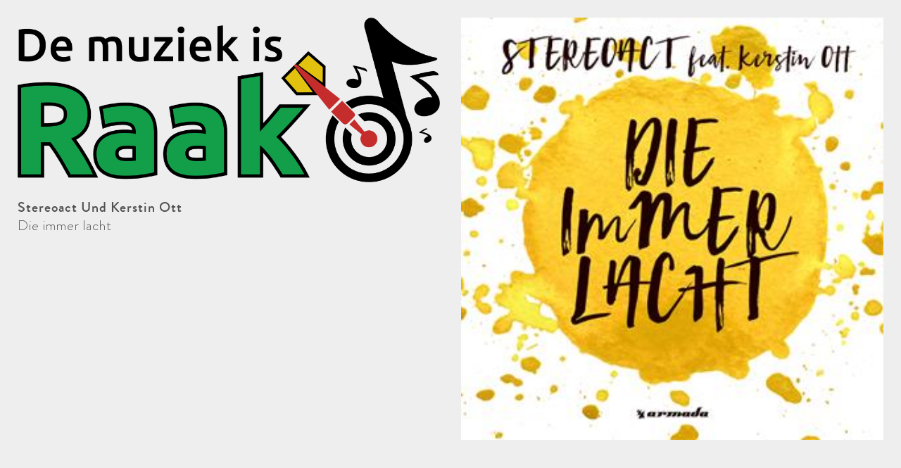

--- FILE ---
content_type: text/html; charset=UTF-8
request_url: https://www.demuziekisraak.nl/playlist-modal.php?id=1001828
body_size: 492
content:
<!DOCTYPE HTML>
<html>
	<head>
		<meta charset="UTF-8" />
		<meta content="width=device-width, initial-scale=1.0, maximum-scale=1.0, user-scalable=0" name="viewport" />
		
		<meta http-equiv="cache-control" content="max-age=0" />
		<meta http-equiv="cache-control" content="no-cache" />
		<meta http-equiv="expires" content="0" />
		<meta http-equiv="expires" content="Tue, 01 Jan 1980 1:00:00 GMT" />
		<meta http-equiv="pragma" content="no-cache" />
		<meta name="robots" content="noindex,nofollow" />
		
		<link rel="stylesheet" type="text/css" href="/css/style.css" />
		
	</head>
	<body>
    	
    	<div class="stoned-modal">
        	            <img class="stoned-modal-image" src="cache-albums/Stereoact Und Kerstin Ott - Die immer lacht.jpg" alt="">
                    	<img class="stoned-modal-logo" src="/img/Logo-Raak.png">
        	<div class="clear"></div>
        	<div class="stoned-modal-artist" style="padding-left:0;">Stereoact Und Kerstin Ott</div>
        	<div class="stoned-modal-title" style="padding-left:0;">Die immer lacht</div>
        	<div class="clear"></div>
        	<div class="stoned-modal-description"></div>
        	<div class="clear"></div>
    	</div>
    	
	</body>
</html>


--- FILE ---
content_type: text/css
request_url: https://www.demuziekisraak.nl/css/style.css
body_size: 5391
content:





@font-face {
    font-family: 'Brandon-light';
    src: url('../fonts/brandon_lgt-webfont.eot');
    src: url('../fonts/brandon_lgt-webfont.eot?#iefix') format('embedded-opentype'),
         url('../fonts/brandon_lgt-webfont.woff') format('woff'),
         url('../fonts/brandon_lgt-webfont.ttf') format('truetype'),
         url('../fonts/brandon_lgt-webfont.svg#Brandon-medium') format('svg');
    font-weight: normal;
    font-style: normal;
}


@font-face {
    font-family: 'Brandon-medium';
    src: url('../fonts/brandon_med-webfont.eot');
    src: url('../fonts/brandon_med-webfont.eot?#iefix') format('embedded-opentype'),
         url('../fonts/brandon_med-webfont.woff2') format('woff2'),
         url('../fonts/brandon_med-webfont.woff') format('woff'),
         url('../fonts/brandon_med-webfont.ttf') format('truetype'),
         url('../fonts/brandon_med-webfont.svg#Brandon-medium') format('svg');
    font-weight: normal;
    font-style: normal;
}

@font-face {
    font-family: 'Brandon-bold';
    src: url('../fonts/brandon_bld-webfont.eot');
    src: url('../fonts/brandon_bld-webfont.eot?#iefix') format('embedded-opentype'),
         url('../fonts/brandon_bld-webfont.woff2') format('woff2'),
         url('../fonts/brandon_bld-webfont.woff') format('woff'),
         url('../fonts/brandon_bld-webfont.ttf') format('truetype'),
         url('../fonts/brandon_bld-webfont.svg#Brandon-bold') format('svg');
    font-weight: normal;
    font-style: normal;

}



table.program-table {
        width: 100%;
        height: auto;
        padding: 0px;
        margin: 0px;
        border-collapse: collapse;
        font-size: 13px;
}

table.program-table thead tr {
        width: auto;
        height: 40px;
        padding: 0px;
        margin: 0px;
}


table.program-table thead tr th {
        font-size: 14px;
        color: #fff;
        line-height: 40px;
        font-weight: bold;
        text-decoration: none;
        padding: 5px 2px;
        margin: 0 4px;
        cursor: pointer;
        text-align: center;
        background-color: #139F4B;
        text-shadow: none;
}

table.program-table thead tr th.left {
        border-top-left-radius: 6px;
}

table.program-table thead tr th.right {
        border-top-right-radius: 6px;
}

table.program-table tbody tr {
        width: 665px;
        height: auto;
        margin: 0px;
        padding: 0px;
		border: 1px #ffffff solid;
        transition: background 0.15s ease;
}

table.program-table tbody tr.dgray {
        background-color: #ffffff;
}

table.program-table tbody tr.dgray {
        background-color: #ebebeb;
}

table.program-table tbody tr.orange {
        background-color: #ffa500;
	background-color: #ffCC00;
}

table.program-table tbody tr:hover {
        background-color: #cccccc;
}

table.program-table tbody tr td {
        width: auto;
        padding: 0px 4px;
        height: 50px;
        line-height: 1.2em;
        margin: 0px;
        border-spacing: 0px;
        cursor: default;
        font-family: 'Brandon-light';
        font-size: 16px;
        border-bottom: 1px solid #e0e0e0;
        vertical-align: middle;
}
table.program-table tbody tr td strong {
       font-family: 'Brandon-medium';
       font-weight: normal !important;
}

table.program-table tbody tr td div.inner {
        width: auto;
        height: 36px;
        overflow: hidden;
}

table.program-table tbody tr td div.inner a {
        display: inline;
        font-weight: 600;
        text-decoration: none;
        color: #2da3b8;
        transition: color 0.15s ease;
}

table.program-table tbody tr td div.inner a:hover {
        color: #287c8b;
}

table.program-table tbody tr td div.inner a img {
        width: 24px;
        height: 24px;
        margin: 0px 0px 0px 0px;
        padding: 6px 0px 0px 0px;
        vertical-align: text-bottom;
}
table.program-table tbody tr td.image {
    text-align: right;
    padding: 8px;
}
table.program-table tbody tr td.image img {
	width: 50px;
	height: 50px;
	border-radius: 4px;
}

table.program-table tbody tr:hover td div.not-visible {
        opacity: 0.6;
        filter:alpha(60);
}

table.program-table tbody tr:hover td div.not-visible:hover {
        opacity: 1;
        filter:alpha(100);
}

::selection {
	background: #95b1e7; /* Safari */
	}
::-moz-selection {
	background: #95b1e7; /* Firefox */
}


html, body {
	width: auto;
	height: 100%;
	margin: 0;
	padding: 0;
    -webkit-text-size-adjust: 100%; /* Prevent font scaling in landscape while allowing user zoom */
}

body {
	margin: 0px;
	padding: 0px;
	text-align: center;
	width: 100%;
	height: 100%;
	font-weight: normal;
	color: #4f4f4f;
	font-size: 14px;
	background-color: #eee;
}

a.playlistlink {
	color: #4f4f4f;
}

.black-bg {
	position: absolute;
	width: 100%;
	height: 100%;
	top: 0;
	left: 0;
	z-index: 51;
	background-color: rgba(0,0,0,0.8);
	display: none;
}

.clear {
	clear: both;
}

.hidden {
	display: none;
}

b,strong {
	font-weight: bold;
}

i,em {
	font-style: italic;
}

.pull-right {
    float: right;
}

input[type=text], textarea, select {
	width: 94%;
	height: 20px;
	padding: 10px 13px;
	border-radius: 4px;
	margin: 4px 0;
	border: 1px solid #b8c3c6;
	font-weight: 400;
	color: rgba(0,0,0,0.5);
	font-size: 15px;
	outline: none;
	box-shadow: inset 0 6px 6px -6px #bbb;
	-webkit-appearance:none;
}

.ui-menu-item {
	text-align: left;
}

.ui-menu {
	overflow-x: hidden; //horizontal
    	overflow-y: scroll; //vertical
	height: 300px;
}

.songl {
	width: 35%;
        height: 20px;
        padding: 10px 13px;
        border-radius: 4px;
        margin: 4px 0;
        border: 1px solid #b8c3c6;
        font-weight: 400;
        color: rgba(0,0,0,0.5);
        font-size: 15px;
        outline: none;
        box-shadow: inset 0 6px 6px -6px #bbb;
        -webkit-appearance:none;
}

textarea {
	height: 160px;
	resize: none;
}

input[type=text]:focus {
	border: 1px solid #97a2a5;
}


input[type=text].error, textarea.error {
	border: 1px solid rgba(196,57,65, 0.6);
}

input[type=submit],
input[typebutton],
a.button {
	outline: none;
	display: inline;
	width: auto;
	height: 38px;
	margin: 10px 0px;
	padding: 0px 14px;
	border-radius: 5px;
	background-color: #139F4B;
	font-size: 14px;
	font-weight: 400;
	color: #fff;
	text-shadow: 0px 1px 2px rgba(0,0,0,0.5);
	border: 1px solid #139F4B;
	box-shadow: inset 0 -1px 0px rgba(0,0,0,0.25), /*bottom internal shadow*/ 
  	inset 0 1px 1px rgba(255,255,255,0.25); /*top internal highlight*/
  	cursor: pointer;
  	-webkit-appearance:none;
  	opacity: 0.9;
  	transition: opacity 0.2s ease;
}

a.button {
    display: inline-block;
    color: #fff !important;
    line-height: 38px;
}

input[type=submit]:hover,
input[typebutton]:hover,
a.button:hover {
	opacity: 0.95;
}

input[type=submit]:active,
input[typebutton]:active,
a.button:active {
	opacity: 1;
}


span.red {
	color: #cc0000;
	font-weight: bold;
}

td.column-left {
	width: 100%;
	vertical-align: top;
	padding-top: 10px;
}

.message {
	display: block;
	width: auto;
	height: auto;
	padding: 8px 12px;
	background-color: #f80000;
	color: #fff;
	font-weight: bold;
	border-radius: 8px;
}

.message-green {
	background-color: #00b42f;
}

.youtube-icon {
    display: inline-block;
    width: 32px;
    height: 32px;
    vertical-align: middle;
    background-image: url('../img/icon-youtube.png');
    background-repeat: no-repeat;
    background-position: center center;
    background-size: contain;
}
.youtube-icon--small {
	width: 28px;
	height: 28px;
}



#container {
	min-height: 100%;
	position: relative;
	overflow-x: hidden;
}


.wrapper {
	width: 980px;
	height: auto;
	margin: 0px auto;
	text-align: left;
}



header {
	width: auto;
	height: 95px;
	background-color: #fff;
}

header .logo-box {
	margin-left: 5px;
	width: auto;
	height: auto;
	float: left;
	margin-top: 4px;
}
header .logo-box a {
    text-decoration: none;
}
header .logo-box img {
    display: inline-block;
    vertical-align: middle;
	width: auto;
	height: 86px;
	opacity: 1;
	margin-right: 10px;
	transition: opacity 0.15s ease;
}

header .logo-box img:hover {
	opacity: 0.85;
}

.header-social-icon {
    display: inline-block;
    vertical-align: bottom;
    font-size: 22px;
    transition: all 300ms ease;
    margin-left: 6px;
}
.header-social-icon--facebook {
    color: #3b5998;
}
.header-social-icon--youtube {
    color: #ff0000;
}
.header-social-icon--whatsapp {
    color: #1da110;
}
.header-social-icon:hover {
    transform: scale(1.1);
}


header nav {
	float: right;
	width: auto;
	height: 95px;
	display: inline-block;
}

header nav ul {
	width: auto;
	height: auto;
}

header nav ul li {
	width: auto;
	height: 95px;
	overflow-y: hidden;
	float: left;
}

header nav ul li a {
	width: auto;
	height: 95px;
	line-height: 95px;
	display: block;
	padding: 2px 16px 0 16px;
	background-color: #fff;
	font-family: 'Brandon-medium', 'Arial', sans-serif;
	font-size: 20px;
	color: #06234d;
	font-weight: normal;
	text-decoration: none;
	transition: background 0.15s ease;
	cursor: pointer;
}

header nav ul li.active a,
header nav ul li a:hover {
	background-color: #c6e6f6;
}






.player-box {
	width: auto;
	height: 64px;
	background-color: #139F4B;
	display: block;
	position: relative;
	z-index: 3;
}

.player-box .wrapper {
	position: relative;
}

.player-box .play {
	display: block;
	width: 48px;
	height: 50px;
	overflow: hidden;
	position: relative;
	margin: 0;
	padding: 7px 0 0 0;
	float: left;
}

#flashradio {
	 height: 50px;
	 width: 400px;
	 position: relative;
	 margin: 0 0 0 -2px;
}

#jplayer {
         height: 50px;
         width: 400px;
         position: relative;
         margin: 0 0 0 -2px;
}

.player-box span {
	width: auto;
	height: 24px;
	overflow: hidden;
	display: block;
	padding: 0;
	float: none;
	font-family: 'Brandon-medium', 'Arial', sans-serif;
	font-size: 17px;
	font-weight: normal;
	line-height: 22px;
	text-transform: uppercase;
	color: #fff;
}

.player-box span.title {
	font-family: 'Brandon-light', 'Arial', sans-serif;
	text-transform: none;
}

.player-box span.artist {
	padding-top: 10px;
	text-transform: none;
	background-repeat: no-repeat;
	background-position: right 32px;
}

.player-box .right {
	float: right;
	position: relative;
}

.player-box .player-text-box {
	width: 450px;
	height: 64px;
	float: left;
	overflow: hidden;
}

.player-box .player-text-box-inner {
	width: auto;
	height: 500px;
	position: relative;
	margin-top: 0;
}

.player-box .player-text-box .item {
	width: 450px;
	height: auto;
	display: none;
}

.player-box .player-text-box .item-0 {
	display: block;
}

.player-box .item .rule {
	display: block;
	float: none;
	width: auto;
	height: 64px;
	line-height: 24px;
	overflow: hidden;
	white-space: nowrap;
	text-align: right;
	font-family: 'Brandon-medium', 'Arial', sans-serif;
	color: #fff;
	font-size: 17px;
	font-weight: normal;
}

.player-box .item .rule span.inner {
    display: block;
    height: auto;
    position: relative;
    overflow: hidden;
    max-height: 64px;
    top: 50%;
    -webkit-transform: translateY(-50%);
    -ms-transform: translateY(-50%);
    transform: translateY(-50%);
    text-transform: none;
 }

.player-box .album-image {
	float: right;
	width: 64px;
	height: 64px;
	padding-left: 18px;
}

.player-box img.album {
	height: 64px;
	width: 64px;
	position: absolute;
}




.media-box {
	width: auto;
	height: auto;
	background-repeat: no-repeat;
	background-size: cover;
	background-position: center center;
}

.media-box ul {
	width: auto;
}

.media-box li {
	list-style: none;
	display: block;
	width: auto;
	height: auto;
	float: left;
	background-repeat: no-repeat;
	background-position: center center;
	background-size: cover;
}

.media-box h2,
.media-box h3 {
	float: right;
	display: inline-block;
	width: auto;
	height: auto;
	background-color: rgba(17,84,122,0.9);
	padding: 12px 20px;
	margin: 0px;
	font-family: 'Brandon-bold', 'Arial', sans-serif;
	font-style: italic;
	font-size: 44px;
	color: #fff;
	text-transform: uppercase;
}

.media-box h2 {
	margin-top: 100px;
}

.media-box h3 {
	font-size: 32px;
	font-family: 'Brandon-medium', 'Arial', sans-serif;
	padding-top: 0;
}


.media-box .unslider-arrow {
	position: absolute;
	z-index: 15;
	display: block;
	width: 70px;
	height: 616px;
	background-repeat: no-repeat;
	background-size: 24px 60px;
	background-position: center center;
	cursor: pointer;
	transition: opacity 0.15s ease;
	opacity: 0.9;
}

.media-box .unslider-arrow:hover {
}

.media-box .unslider-arrow:active {
}

.media-box .prev {
	left: 0px;
	background-image: url('../img/arrow-left.png');
}

.media-box .next {
	right: 0px;
	background-image: url('../img/arrow-right.png');
}








.text-box {
	text-align: left;
	width: auto;
	height: auto;
	padding: 30px 0 140px 0;
	font-size: 14px;
	line-height: 22px;
}
.text-box--playlist {
	padding-bottom: 60px;
}

.text-box-newsitem {
	padding-left: 20px;
	padding-right: 20px;
}

.text-box h1 {
	font-weight: normal;
	font-family: 'Brandon-bold', 'Arial', sans-serif;
	font-size: 22px;
	color: #000;
	text-transform: uppercase;
	margin: 0px;
	padding: 6px 0px 16px 0px;
}

.text-box h2 {
	font-weight: normal;
	font-size: 20px;
	color: #111;
	margin: 0px;
	padding: 6px 0px 8px 0px;
}

.text-box h2.bold {
	font-weight: bold;
	font-size: 16px;
	padding: 14px 0 14px 0;
}

.text-box h3 {
	font-weight: bold;
	font-size: 16px;
	color: #1f1f1f;
	margin: 0px;
	padding: 6px 0px 6px 0px;
}

.text-box h4, .text-box h5, .text-box h6 {
	font-weight: bold;
	font-size: 14px;
	color: #1f1f1f;
	margin: 0px;
	padding: 6px 0px 6px 0px;
}

.text-box a {
	color: #406ccc;
	font-weight: bold;
	text-decoration: none;
}

.text-box a:hover {
	color: #1f1f1f;
}

.text-box p {
	margin: 0px;
	padding: 12px 0px;
}

.text-box ul, .text-box ol {
	margin-left: 30px;
}

.text-box ul li {
	list-style: disc;
}

.text-box ol li {
	list-style: decimal;
}

.text-box b,
.text-box strong {
    color: #222;
}


.form-table,
.form-table tr td {
	width: 100%;
}

.form-table {
    max-width: 430px;
}

.program-table {
	width: 100%;
}

.program-table tr th {

}







.blog-box {
	width: auto;
	height: auto;
	display: block;
	margin-top: 22px;
}

.blog-box .item {
	width: 465px;
	height: 320px;
	float: left;
	margin: 0 50px 30px 0;
	background-color: #fff;
	border-radius: 8px;
	box-shadow: none;
	transition: background 0.25s ease;
	position: relative;
	overflow: hidden;
	border-radius: 8px;
}
.blog-box .item:nth-child(2n) {
	margin-right: 0;
}
.blog-box .item:hover {
	background-color: #ddd;
}

.blog-box .item a {
    cursor: pointer;
}

.blog-box .item .image {
	display: block;
	background-repeat: no-repeat;
	background-size: cover;
	background-position: center center;
	width: auto;
	height: 268px;
	border-radius: 8px 8px 0 0;
	margin: 0;
	position: relative;
	z-index: 1;
}
.blog-box .item .image a {
    display: block;
    width: 100%;
    height: 100%;
}
.blog-box .item .content {
    display: block;
    position: absolute;
    z-index: 2;
    bottom: 0;
    left: 20px;
    right: 20px;
    width: auto;
    height: auto;
    background-color: #fff;
    border-radius: 8px 8px 0 0;
	transition: background 0.25s ease;
}
.blog-box .item:hover .content {
	background-color: #ddd;
}

.blog-box .item .date {
	width: 40px;
	height: 60px;
	display: inline-block;
	float: left;
	margin: 15px 15px;
	text-align: center;
	background-image: url('../img/icon-date.png');
	background-repeat: no-repeat;
	background-size: contain;
	background-position: center center;
}

.blog-box .item .date .day {
	width: 40px;
	height: 22px;
	float: left;
	display: inline-block;
	font-family: 'Arial', serif;
	font-size: 22px;
	line-height: 22px;
	font-weight: normal;
	color: #222;
	text-align: center;
	padding: 13px 0px 2px 0px;
	text-shadow: none;
}

.blog-box .item .date .month {
	float: left;
	width: 40px;
	height: 12px;
	display: inline-block;
	font-family: 'Arial', serif;
	font-size: 12px;
	line-height: 12px;
	font-weight: normal;
	color: #222;
	text-align: center;
	padding: 0px 0px 4px 0px;
	text-shadow: none;
}

.blog-box .item .text {
	width: 332px;
	height: auto;
	display: inline-block;
	float: left;
	padding: 0px 16px 10px 0px;
}

.blog-box .item .text h3 {
	font-size: 16px;
	font-weight: bold;
	display: block;
	padding-top: 14px;
	line-height: 1.1em;
	padding-bottom: 0px;
}

.blog-box .item .text h3 a {
	width: auto;
	height: auto;
	display: inline-block;
	color: #111;
	text-shadow: none;
}

.blog-box .item .text p {
	padding: 6px 0px;
	line-height: 18px;
	font-size: 13px;
	display: inline-block;
}

.blog-box .item .text p a {
	color: #031022;
	font-weight: 400;
}


.blogbox {
        width: auto;
        height: auto;
        display: block;
        margin-top: 22px;
}

.blogbox .item {
        width: 465px;
        height: 320px;
        float: left;
        margin: 0 50px 30px 0;
        background-color: #fff;
        border-radius: 8px;
        box-shadow: none;
        transition: background 0.25s ease;
        position: relative;
        overflow: hidden;
        border-radius: 8px;
}
.blogbox .item:nth-child(2n) {
        margin-right: 0;
}
.blogbox .item:hover {
        background-color: #ddd;
}

.blogbox .item a {
    cursor: pointer;
}

.blogbox .item .image {
        display: block;
        background-repeat: no-repeat;
        background-size: cover;
        background-position: center center;
        width: auto;
        height: 268px;
        border-radius: 8px 8px 0 0;
        margin: 0;
        position: relative;
        z-index: 1;
}
.blogbox .item .image a {
    display: block;
    width: 100%;
    height: 100%;
}
.blogbox .item .content {
    display: block;
    position: absolute;
    z-index: 2;
    bottom: 0;
    left: 20px;
    right: 20px;
    width: auto;
    height: auto;
    background-color: #fff;
    border-radius: 8px 8px 0 0;
        transition: background 0.25s ease;
}
.blogbox .item:hover .content {
        background-color: #ddd;
}

.blogbox .item .date {
        width: 40px;
        height: 60px;
        display: inline-block;
        float: left;
        margin: 15px 15px;
        text-align: center;
        background-image: url('../img/icon-date.png');
        background-repeat: no-repeat;
        background-size: contain;
        background-position: center center;
}

.blogbox .item .date .day {
        width: 40px;
        height: 22px;
        float: left;
        display: inline-block;
        font-family: 'Arial', serif;
        font-size: 22px;
        line-height: 22px;
        font-weight: normal;
        color: #222;
        text-align: center;
        padding: 13px 0px 2px 0px;
        text-shadow: none;
}

.blogbox .item .date .month {
        float: left;
        width: 40px;
        height: 12px;
        display: inline-block;
        font-family: 'Arial', serif;
        font-size: 12px;
        line-height: 12px;
        font-weight: normal;
        color: #222;
        text-align: center;
        padding: 0px 0px 4px 0px;
        text-shadow: none;
}

.blogbox .item .text {
        width: 332px;
        height: auto;
        display: inline-block;
        float: left;
        padding: 0px 16px 10px 0px;
}

.blogbox .item .text h3 {
        font-size: 16px;
        font-weight: bold;
        display: block;
        padding-top: 14px;
        line-height: 1.1em;
        padding-bottom: 0px;
}

.blogbox .item .text h3 a {
        width: auto;
        height: auto;
        display: inline-block;
        color: #111;
        text-shadow: none;
}

.blogbox .item .text p {
        padding: 6px 0px;
        line-height: 18px;
        font-size: 13px;
        display: inline-block;
}

.blogbox .item .text p a {
        color: #031022;
        font-weight: 400;
}




.pager-box {
	width: auto;
	height: auto;
	text-align: center;
}

.pager-box span {
	width: 32px;
	height: 32px;
	display: inline-block;
	margin: 0px 3px;
}

.pager-box span a {
	width: 32px;
	height: 32px;
	line-height: 32px;
	display: inline-block;
	border-radius: 4px;
	background-color: #e7eef1;
	color: #111;
	box-shadow: 0px 1px 4px rgba(0,0,0,0.15);
	transition: background 0.15s ease;
}

.pager-box span.active a, .pager-box span a:hover {
	background-color: #139F4B;
	color: #fff;
}





form.search-playlist {
	margin-bottom: 36px;
}




table.playlist tr td {
    padding: 10px 20px 0 0;
	vertical-align: top;
}
table.playlist tr td:last-child {
	padding-right: 0;
}
table.playlist tr td.video {
    vertical-align: middle;
    padding-left: 30px;
}

table.playlist tr td img {
	width: 50px;
	height: 50px;
	border-radius: 4px;
}


.text-box span.author,
.text-box span.date {
	display: block;
	width: auto;
	height: 26px;
	line-height: 26px;
	padding: 0 0 0 28px;
	font-size: 13px;
	font-style: italic;
	color: #222;
	background-repeat: no-repeat;
	background-size: 16px 16px;
	background-position: 4px 4px;
	opacity: 0.8;
}

.text-box span.author {
	background-image: url('../img/icon-author.png');
}

.text-box span.date {
	background-image: url('../img/icon-date-small.png');
	margin-bottom: 6px;
}


.news-left-box {
    width: 70%;
    height: auto;
    float: left;
    background-color: #fff;
    border-radius: 5px;
    padding: 20px 25px;
    box-sizing: border-box;
}
.news-right-box {
    width: 25%;
    height: auto;
    float: left;
    padding-left: 5%;
}
.news-right-box img {
    border-radius: 5px;
}






footer {
	width: 100%;
	height: 60px;
	overflow: hidden;
	background-color: #031022;
	position: fixed;
	bottom: 0;
	left: 0;
	z-index: 3;
}

footer nav {
	width: auto;
	height: auto;
	display: inline-block;
	float: left;
}
.rotate { display: none; }

@media screen and (min-width: 768px) {
.rotate {
	width: auto
	height: auto;
	display: inline-block;
        float: right;
}
}

footer nav ul {
	width: auto;
	height: 30px;
	padding: 15px 0px;
}

.rotate ul {
        width: auto;
        height: 30px;
        padding: 15px 0px;
	padding-right: 15px;
}

footer nav ul li {
	width: auto;
	height: auto;
	float: left;
}

.rotate ul li {
        width: auto;
        height: auto;
        float: right;
}

footer nav ul li a, .rotate ul li a {
	display: inline-block;
	width: auto;
	height: 30px;
	line-height: 30px;
	padding: 0px 15px;
	font-family: 'Brandon-medium', 'Arial', sans-serif;
	font-size: 14px;
	color: #fff;
	font-weight: normal;
	text-transform: uppercase;
	text-decoration: none;
	opacity: 0.8;
	transition: opacity 0.15s ease;
	cursor: pointer;
}

footer nav ul li.active a,
footer nav ul li a:hover {
	opacity: 1;
}
.rotate ul li a:hover {
        opacity: 1;
}



footer .copyright-box {
	width: auto;
	height: 30px;
	display: inline-block;
	float: right;
	padding: 15px 0px;
}

footer .copyright-box .logo-box {
	width: 112px;
	height: 27px;
	float: left;
	padding-right: 28px;
}

footer .copyright-box .logo-box img {
	width: 112px;
	height: 47px;
	opacity: 1;
}

footer .copyright-box .logo-box img:hover {
	opacity: 0.8;
}

footer .copyright-box .text {
	float: left;
	width: auto;
	height: 30px;
	line-height: 30px;
	font-family: 'Open Sans', 'Arial', sans-serif;
	font-size: 14px;
	color: #fff;
	font-weight: normal;
	text-transform: uppercase;
	opacity: 0.8;
}

footer .copyright-box .text a {
	color: #fff;
	text-decoration: none;
}

.page-stoned-500 .text-box {
    padding-bottom: 60px;
}

@media (max-width: 1000px) {
    .page-stoned-500 .text-box {
        padding-bottom: 0;
    }
    
}
@media (max-width: 767px) {
    .page-stoned-500 .text-box {
        padding-bottom: 40px;
    }
    
}


.stoned-playlist {
    margin-top: 20px;
}
.stoned-playlist-item {
    display: block;
    width: auto;
    height: auto;
    background-color: #7cd43b;
    min-height: 60px;
    padding: 10px 0;
    transition: all 400ms ease;
}
.stoned-playlist-item:nth-child(2n) {
    background-color: #63b626;
}
.stoned-playlist-item:hover {
    background-color: #539f1b;
}


.stoned-playlist-item-wrapper {
    width: 100%;
    max-width: 1000px;
    margin-right: auto;
    margin-left: auto;
    box-sizing: border-box;
	text-align: left;
	position: relative;
}
.stoned-playlist-item-position {
    position: absolute;
    left: 10px;
    top: 0;
    width: 60px;
    height: 60px;
    border-radius: 100%;
    background-color: #fff;
    text-align: center;
    line-height: 60px;
    font-size: 24px;
    font-weight: bold;
    color: #63b626 !important;
    -webkit-appearance: none;
    outline: none;
}
.stoned-playlist-item-time {
    position: absolute;
    left: 10px;
    top: 0;
    width: 60px;
    height: 60px;
    border-radius: 100%;
    background-color: #fff;
    text-align: center;
    line-height: 60px;
    font-size: 18px;
    font-weight: bold;
    color: #333 !important;
    -webkit-appearance: none;
    outline: none;
}

.stoned-playlist-item-artist {
    display: block;
    padding-left: 90px;
    padding-right: 160px;
    padding-top: 8px;
    padding-bottom: 6px;
    font-weight: normal !important;
    font-size: 17px;
    font-family: 'Brandon-medium';
    line-height: 20px;
    color: #fff !important;
    -webkit-appearance: none;
    outline: none;
}
.stoned-playlist-item-title {
    display: block;
    padding-left: 90px;
    padding-right: 160px;
    font-weight: normal !important;
    font-size: 17px;
    font-family: 'Brandon-light';
    line-height: 20px;
    color: #fff !important;
    -webkit-appearance: none;
    outline: none;
}
.stoned-playlist-item-video {
    display: block;
    position: absolute;
    right: 85px;
    top: 8px;
    width: auto;
    height: auto;
    color: #fff !important;
    text-align: center;
    -webkit-appearance: none;
    outline: none;
}
.stoned-playlist-item-video-title {
	display: block;
	line-height: 12px;
	font-size: 12px;
}
.stoned-playlist-item-image {
    display: block;
    position: absolute;
    right: 10px;
    top: 0;
    width: 56px;
    height: 56px;
    border: 2px solid rgba(255,255,255,0.6);
}
.stoned-playlist-item-heading {
	padding: 20px 10px 0 10px;
}


.stoned-playlist--grey .stoned-playlist-item {
	background: #eee;
}
.stoned-playlist--grey .stoned-playlist-item--heading {
	background: #fff !important;
	font-size: 24px;
	font-weight: bold;
	padding-top: 14px;
}
.stoned-playlist--grey .stoned-playlist-item:nth-child(2n) {
    background-color: #ddd;
}
.stoned-playlist--grey .stoned-playlist-item:hover {
    background-color: #ccc;
}
.stoned-playlist--grey .stoned-playlist-item-artist {
	color: #222 !important;
}
.stoned-playlist--grey .stoned-playlist-item-title {
	color: #222 !important;
}
.stoned-playlist--grey .stoned-playlist-item-video {
	color: #222 !important;
}



@media screen and (max-width: 440px) {
	.stoned-playlist-item-artist {
		padding-right: 110px;
	}
	.stoned-playlist-item-title {
		padding-right: 110px;
	}
	.stoned-playlist-item-video {
		right: 75px;
		top: 16px;
	}
	.stoned-playlist-item-video-title {
		display: none;
	}
	.stoned-playlist--grey .stoned-playlist-item--heading {
		font-size: 18px;
	}
}




.fancybox-slide--iframe .fancybox-content {
    max-height: 510px;
    max-width: 1000px;
    border-radius: 8px;
}

.fancybox-is-open .fancybox-bg {
	opacity: 0.5;
}



.stoned-modal {
    position: relative;
    text-align: left;
    padding: 25px 50vw 25px 25px;
    font-family: 'Brandon-light';
}
.stoned-modal-image {
    position: absolute;
    right: 25px;
    top: 25px;
    width: calc(50vw - 40px);
    height: auto;
}
.stoned-modal-logo {
    display: block;
    max-width: calc(50vw - 40px);
    margin-bottom: 20px;
}
.stoned-modal-position {
    float: left;
    width: 60px;
    height: 60px;
    margin-right: 20px;
    border-radius: 100%;
    background-color: #63b626;
    text-align: center;
    line-height: 60px;
    font-size: 24px;
    font-family: 'Oxygen';
    font-weight: bold;
    color: #fff;
}
.stoned-modal-artist {
    display: block;
    padding-left: 20px;
    padding-top: 6px;
    padding-bottom: 6px;
    font-size: 20px;
    font-family: 'Brandon-medium';
    letter-spacing: 1px;
    line-height: 20px;
}
.stoned-modal-title {
    display: block;
    padding-left: 20px;
    font-size: 20px;
    font-family: 'Brandon-light';
    letter-spacing: 1px;
    line-height: 20px;
}
.stoned-modal-description {
    padding-top: 15px;
    font-size: 18px;
    line-height: 1.4em;
}



@media (max-width: 560px) {
    
    .stoned-modal {
        padding-right: 25px;
    }
    .stoned-modal-logo {
	    max-width: 250px;
    }
    .stoned-modal-image {
        position: static;
        display: block;
        width: 100%;
        margin-left: auto;
        margin-right: auto;
        margin-bottom: 20px;
    }
    
    .fancybox-slide--iframe .fancybox-content {
        max-height: 100%;
    }
    
}

.songl {
        width: 35%;
        height: 20px;
        padding: 10px 13px;
        border-radius: 4px;
        margin: 4px 0;
        border: 1px solid #b8c3c6;
        font-weight: 400;
        color: rgba(0,0,0,0.5);
        font-size: 15px;
        outline: none;
        box-shadow: inset 0 6px 6px -6px #bbb;
        -webkit-appearance:none;
}



.chatbox-container {
	overflow: hidden;
}
.chatbox-container > div {
	margin-top: -190px;
}
.chatbox-container iframe {
	overflow: hidden;
}


@media (max-width: 991px) {
	.chatbox-container > div {
		margin-top: 0px;
	}
}